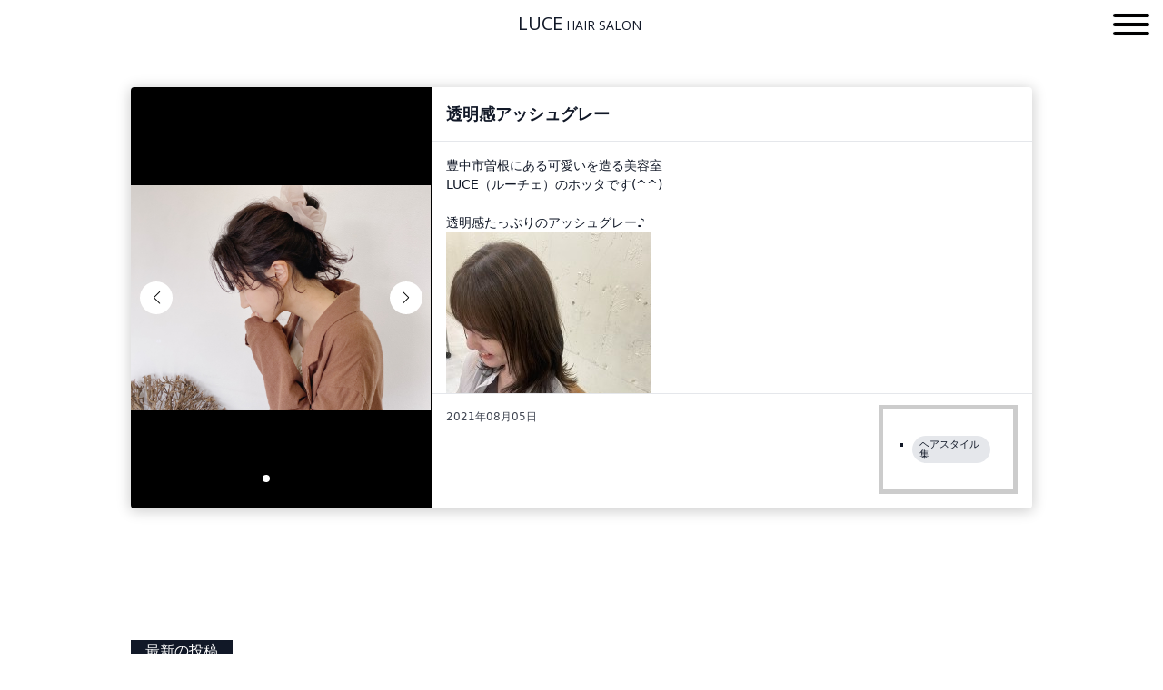

--- FILE ---
content_type: text/html; charset=UTF-8
request_url: https://www.luce-osaka.com/works/post-4174/
body_size: 13105
content:
<!doctype html>
<html lang="ja">
<head>
	<meta charset="UTF-8">
	<meta name="viewport" content="width=device-width, initial-scale=1">
	<link rel="profile" href="https://gmpg.org/xfn/11">

	<meta name='robots' content='index, follow, max-image-preview:large, max-snippet:-1, max-video-preview:-1' />

	<!-- This site is optimized with the Yoast SEO plugin v18.6 - https://yoast.com/wordpress/plugins/seo/ -->
	<title>透明感アッシュグレー - 豊中市曽根の美容室ならヘアサロンLUCE（ルーチェ）</title>
	<meta name="description" content="豊中市曽根にある可愛いを造る美容室 LUCE（ルーチェ）のホッタです(^^) &nbsp; 透明感たっぷりのアッシュグレー♪" />
	<link rel="canonical" href="https://www.luce-osaka.com/works/post-4174/" />
	<meta property="og:locale" content="ja_JP" />
	<meta property="og:type" content="article" />
	<meta property="og:title" content="透明感アッシュグレー - 豊中市曽根の美容室ならヘアサロンLUCE（ルーチェ）" />
	<meta property="og:description" content="豊中市曽根にある可愛いを造る美容室 LUCE（ルーチェ）のホッタです(^^) &nbsp; 透明感たっぷりのアッシュグレー♪" />
	<meta property="og:url" content="https://www.luce-osaka.com/works/post-4174/" />
	<meta property="og:site_name" content="豊中市曽根の美容室ならヘアサロンLUCE（ルーチェ）" />
	<meta property="article:published_time" content="2021-08-05T13:19:26+00:00" />
	<meta property="og:image" content="https://www.luce-osaka.com/wp-content/uploads/2021/08/AEBFAE57-E21B-495D-B7D8-4CEDE320C8E1-1024x768.jpeg" />
	<meta property="og:image:width" content="1024" />
	<meta property="og:image:height" content="768" />
	<meta property="og:image:type" content="image/jpeg" />
	<meta name="twitter:label1" content="執筆者" />
	<meta name="twitter:data1" content="LUCE HAIR SALON" />
	<script type="application/ld+json" class="yoast-schema-graph">{"@context":"https://schema.org","@graph":[{"@type":"WebSite","@id":"https://www.luce-osaka.com/#website","url":"https://www.luce-osaka.com/","name":"豊中市曽根の美容室ならヘアサロンLUCE（ルーチェ）","description":"","potentialAction":[{"@type":"SearchAction","target":{"@type":"EntryPoint","urlTemplate":"https://www.luce-osaka.com/?s={search_term_string}"},"query-input":"required name=search_term_string"}],"inLanguage":"ja"},{"@type":"ImageObject","@id":"https://www.luce-osaka.com/works/post-4174/#primaryimage","inLanguage":"ja","url":"https://www.luce-osaka.com/wp-content/uploads/2021/08/AEBFAE57-E21B-495D-B7D8-4CEDE320C8E1.jpeg","contentUrl":"https://www.luce-osaka.com/wp-content/uploads/2021/08/AEBFAE57-E21B-495D-B7D8-4CEDE320C8E1.jpeg","width":4032,"height":3024},{"@type":"WebPage","@id":"https://www.luce-osaka.com/works/post-4174/#webpage","url":"https://www.luce-osaka.com/works/post-4174/","name":"透明感アッシュグレー - 豊中市曽根の美容室ならヘアサロンLUCE（ルーチェ）","isPartOf":{"@id":"https://www.luce-osaka.com/#website"},"primaryImageOfPage":{"@id":"https://www.luce-osaka.com/works/post-4174/#primaryimage"},"datePublished":"2021-08-05T13:19:26+00:00","dateModified":"2021-08-05T13:19:26+00:00","author":{"@id":"https://www.luce-osaka.com/#/schema/person/27d410778fdebead262942e5c6d823a9"},"description":"豊中市曽根にある可愛いを造る美容室 LUCE（ルーチェ）のホッタです(^^) &nbsp; 透明感たっぷりのアッシュグレー♪","breadcrumb":{"@id":"https://www.luce-osaka.com/works/post-4174/#breadcrumb"},"inLanguage":"ja","potentialAction":[{"@type":"ReadAction","target":["https://www.luce-osaka.com/works/post-4174/"]}]},{"@type":"BreadcrumbList","@id":"https://www.luce-osaka.com/works/post-4174/#breadcrumb","itemListElement":[{"@type":"ListItem","position":1,"name":"Home","item":"https://www.luce-osaka.com/"},{"@type":"ListItem","position":2,"name":"透明感アッシュグレー"}]},{"@type":"Person","@id":"https://www.luce-osaka.com/#/schema/person/27d410778fdebead262942e5c6d823a9","name":"LUCE HAIR SALON","image":{"@type":"ImageObject","@id":"https://www.luce-osaka.com/#personlogo","inLanguage":"ja","url":"https://secure.gravatar.com/avatar/1a6898c4984e8da8ba405355b03b1e4f?s=96&d=mm&r=g","contentUrl":"https://secure.gravatar.com/avatar/1a6898c4984e8da8ba405355b03b1e4f?s=96&d=mm&r=g","caption":"LUCE HAIR SALON"},"url":"https://www.luce-osaka.com/author/user/"}]}</script>
	<!-- / Yoast SEO plugin. -->


<link rel='dns-prefetch' href='//cdnjs.cloudflare.com' />
<link rel='dns-prefetch' href='//fonts.googleapis.com' />
<link rel='dns-prefetch' href='//s.w.org' />
<link rel='preconnect' href='https://fonts.googleapis.com' />
<link href='https://fonts.gstatic.com' crossorigin rel='preconnect' />
<link rel="alternate" type="application/rss+xml" title="豊中市曽根の美容室ならヘアサロンLUCE（ルーチェ） &raquo; フィード" href="https://www.luce-osaka.com/feed/" />
<link rel="alternate" type="application/rss+xml" title="豊中市曽根の美容室ならヘアサロンLUCE（ルーチェ） &raquo; コメントフィード" href="https://www.luce-osaka.com/comments/feed/" />
<script>
window._wpemojiSettings = {"baseUrl":"https:\/\/s.w.org\/images\/core\/emoji\/13.1.0\/72x72\/","ext":".png","svgUrl":"https:\/\/s.w.org\/images\/core\/emoji\/13.1.0\/svg\/","svgExt":".svg","source":{"concatemoji":"https:\/\/www.luce-osaka.com\/wp-includes\/js\/wp-emoji-release.min.js?ver=5.9.12"}};
/*! This file is auto-generated */
!function(e,a,t){var n,r,o,i=a.createElement("canvas"),p=i.getContext&&i.getContext("2d");function s(e,t){var a=String.fromCharCode;p.clearRect(0,0,i.width,i.height),p.fillText(a.apply(this,e),0,0);e=i.toDataURL();return p.clearRect(0,0,i.width,i.height),p.fillText(a.apply(this,t),0,0),e===i.toDataURL()}function c(e){var t=a.createElement("script");t.src=e,t.defer=t.type="text/javascript",a.getElementsByTagName("head")[0].appendChild(t)}for(o=Array("flag","emoji"),t.supports={everything:!0,everythingExceptFlag:!0},r=0;r<o.length;r++)t.supports[o[r]]=function(e){if(!p||!p.fillText)return!1;switch(p.textBaseline="top",p.font="600 32px Arial",e){case"flag":return s([127987,65039,8205,9895,65039],[127987,65039,8203,9895,65039])?!1:!s([55356,56826,55356,56819],[55356,56826,8203,55356,56819])&&!s([55356,57332,56128,56423,56128,56418,56128,56421,56128,56430,56128,56423,56128,56447],[55356,57332,8203,56128,56423,8203,56128,56418,8203,56128,56421,8203,56128,56430,8203,56128,56423,8203,56128,56447]);case"emoji":return!s([10084,65039,8205,55357,56613],[10084,65039,8203,55357,56613])}return!1}(o[r]),t.supports.everything=t.supports.everything&&t.supports[o[r]],"flag"!==o[r]&&(t.supports.everythingExceptFlag=t.supports.everythingExceptFlag&&t.supports[o[r]]);t.supports.everythingExceptFlag=t.supports.everythingExceptFlag&&!t.supports.flag,t.DOMReady=!1,t.readyCallback=function(){t.DOMReady=!0},t.supports.everything||(n=function(){t.readyCallback()},a.addEventListener?(a.addEventListener("DOMContentLoaded",n,!1),e.addEventListener("load",n,!1)):(e.attachEvent("onload",n),a.attachEvent("onreadystatechange",function(){"complete"===a.readyState&&t.readyCallback()})),(n=t.source||{}).concatemoji?c(n.concatemoji):n.wpemoji&&n.twemoji&&(c(n.twemoji),c(n.wpemoji)))}(window,document,window._wpemojiSettings);
</script>
<style>
img.wp-smiley,
img.emoji {
	display: inline !important;
	border: none !important;
	box-shadow: none !important;
	height: 1em !important;
	width: 1em !important;
	margin: 0 0.07em !important;
	vertical-align: -0.1em !important;
	background: none !important;
	padding: 0 !important;
}
</style>
	<style id='global-styles-inline-css'>
body{--wp--preset--color--black: #000000;--wp--preset--color--cyan-bluish-gray: #abb8c3;--wp--preset--color--white: #ffffff;--wp--preset--color--pale-pink: #f78da7;--wp--preset--color--vivid-red: #cf2e2e;--wp--preset--color--luminous-vivid-orange: #ff6900;--wp--preset--color--luminous-vivid-amber: #fcb900;--wp--preset--color--light-green-cyan: #7bdcb5;--wp--preset--color--vivid-green-cyan: #00d084;--wp--preset--color--pale-cyan-blue: #8ed1fc;--wp--preset--color--vivid-cyan-blue: #0693e3;--wp--preset--color--vivid-purple: #9b51e0;--wp--preset--gradient--vivid-cyan-blue-to-vivid-purple: linear-gradient(135deg,rgba(6,147,227,1) 0%,rgb(155,81,224) 100%);--wp--preset--gradient--light-green-cyan-to-vivid-green-cyan: linear-gradient(135deg,rgb(122,220,180) 0%,rgb(0,208,130) 100%);--wp--preset--gradient--luminous-vivid-amber-to-luminous-vivid-orange: linear-gradient(135deg,rgba(252,185,0,1) 0%,rgba(255,105,0,1) 100%);--wp--preset--gradient--luminous-vivid-orange-to-vivid-red: linear-gradient(135deg,rgba(255,105,0,1) 0%,rgb(207,46,46) 100%);--wp--preset--gradient--very-light-gray-to-cyan-bluish-gray: linear-gradient(135deg,rgb(238,238,238) 0%,rgb(169,184,195) 100%);--wp--preset--gradient--cool-to-warm-spectrum: linear-gradient(135deg,rgb(74,234,220) 0%,rgb(151,120,209) 20%,rgb(207,42,186) 40%,rgb(238,44,130) 60%,rgb(251,105,98) 80%,rgb(254,248,76) 100%);--wp--preset--gradient--blush-light-purple: linear-gradient(135deg,rgb(255,206,236) 0%,rgb(152,150,240) 100%);--wp--preset--gradient--blush-bordeaux: linear-gradient(135deg,rgb(254,205,165) 0%,rgb(254,45,45) 50%,rgb(107,0,62) 100%);--wp--preset--gradient--luminous-dusk: linear-gradient(135deg,rgb(255,203,112) 0%,rgb(199,81,192) 50%,rgb(65,88,208) 100%);--wp--preset--gradient--pale-ocean: linear-gradient(135deg,rgb(255,245,203) 0%,rgb(182,227,212) 50%,rgb(51,167,181) 100%);--wp--preset--gradient--electric-grass: linear-gradient(135deg,rgb(202,248,128) 0%,rgb(113,206,126) 100%);--wp--preset--gradient--midnight: linear-gradient(135deg,rgb(2,3,129) 0%,rgb(40,116,252) 100%);--wp--preset--duotone--dark-grayscale: url('#wp-duotone-dark-grayscale');--wp--preset--duotone--grayscale: url('#wp-duotone-grayscale');--wp--preset--duotone--purple-yellow: url('#wp-duotone-purple-yellow');--wp--preset--duotone--blue-red: url('#wp-duotone-blue-red');--wp--preset--duotone--midnight: url('#wp-duotone-midnight');--wp--preset--duotone--magenta-yellow: url('#wp-duotone-magenta-yellow');--wp--preset--duotone--purple-green: url('#wp-duotone-purple-green');--wp--preset--duotone--blue-orange: url('#wp-duotone-blue-orange');--wp--preset--font-size--small: 13px;--wp--preset--font-size--medium: 20px;--wp--preset--font-size--large: 36px;--wp--preset--font-size--x-large: 42px;}.has-black-color{color: var(--wp--preset--color--black) !important;}.has-cyan-bluish-gray-color{color: var(--wp--preset--color--cyan-bluish-gray) !important;}.has-white-color{color: var(--wp--preset--color--white) !important;}.has-pale-pink-color{color: var(--wp--preset--color--pale-pink) !important;}.has-vivid-red-color{color: var(--wp--preset--color--vivid-red) !important;}.has-luminous-vivid-orange-color{color: var(--wp--preset--color--luminous-vivid-orange) !important;}.has-luminous-vivid-amber-color{color: var(--wp--preset--color--luminous-vivid-amber) !important;}.has-light-green-cyan-color{color: var(--wp--preset--color--light-green-cyan) !important;}.has-vivid-green-cyan-color{color: var(--wp--preset--color--vivid-green-cyan) !important;}.has-pale-cyan-blue-color{color: var(--wp--preset--color--pale-cyan-blue) !important;}.has-vivid-cyan-blue-color{color: var(--wp--preset--color--vivid-cyan-blue) !important;}.has-vivid-purple-color{color: var(--wp--preset--color--vivid-purple) !important;}.has-black-background-color{background-color: var(--wp--preset--color--black) !important;}.has-cyan-bluish-gray-background-color{background-color: var(--wp--preset--color--cyan-bluish-gray) !important;}.has-white-background-color{background-color: var(--wp--preset--color--white) !important;}.has-pale-pink-background-color{background-color: var(--wp--preset--color--pale-pink) !important;}.has-vivid-red-background-color{background-color: var(--wp--preset--color--vivid-red) !important;}.has-luminous-vivid-orange-background-color{background-color: var(--wp--preset--color--luminous-vivid-orange) !important;}.has-luminous-vivid-amber-background-color{background-color: var(--wp--preset--color--luminous-vivid-amber) !important;}.has-light-green-cyan-background-color{background-color: var(--wp--preset--color--light-green-cyan) !important;}.has-vivid-green-cyan-background-color{background-color: var(--wp--preset--color--vivid-green-cyan) !important;}.has-pale-cyan-blue-background-color{background-color: var(--wp--preset--color--pale-cyan-blue) !important;}.has-vivid-cyan-blue-background-color{background-color: var(--wp--preset--color--vivid-cyan-blue) !important;}.has-vivid-purple-background-color{background-color: var(--wp--preset--color--vivid-purple) !important;}.has-black-border-color{border-color: var(--wp--preset--color--black) !important;}.has-cyan-bluish-gray-border-color{border-color: var(--wp--preset--color--cyan-bluish-gray) !important;}.has-white-border-color{border-color: var(--wp--preset--color--white) !important;}.has-pale-pink-border-color{border-color: var(--wp--preset--color--pale-pink) !important;}.has-vivid-red-border-color{border-color: var(--wp--preset--color--vivid-red) !important;}.has-luminous-vivid-orange-border-color{border-color: var(--wp--preset--color--luminous-vivid-orange) !important;}.has-luminous-vivid-amber-border-color{border-color: var(--wp--preset--color--luminous-vivid-amber) !important;}.has-light-green-cyan-border-color{border-color: var(--wp--preset--color--light-green-cyan) !important;}.has-vivid-green-cyan-border-color{border-color: var(--wp--preset--color--vivid-green-cyan) !important;}.has-pale-cyan-blue-border-color{border-color: var(--wp--preset--color--pale-cyan-blue) !important;}.has-vivid-cyan-blue-border-color{border-color: var(--wp--preset--color--vivid-cyan-blue) !important;}.has-vivid-purple-border-color{border-color: var(--wp--preset--color--vivid-purple) !important;}.has-vivid-cyan-blue-to-vivid-purple-gradient-background{background: var(--wp--preset--gradient--vivid-cyan-blue-to-vivid-purple) !important;}.has-light-green-cyan-to-vivid-green-cyan-gradient-background{background: var(--wp--preset--gradient--light-green-cyan-to-vivid-green-cyan) !important;}.has-luminous-vivid-amber-to-luminous-vivid-orange-gradient-background{background: var(--wp--preset--gradient--luminous-vivid-amber-to-luminous-vivid-orange) !important;}.has-luminous-vivid-orange-to-vivid-red-gradient-background{background: var(--wp--preset--gradient--luminous-vivid-orange-to-vivid-red) !important;}.has-very-light-gray-to-cyan-bluish-gray-gradient-background{background: var(--wp--preset--gradient--very-light-gray-to-cyan-bluish-gray) !important;}.has-cool-to-warm-spectrum-gradient-background{background: var(--wp--preset--gradient--cool-to-warm-spectrum) !important;}.has-blush-light-purple-gradient-background{background: var(--wp--preset--gradient--blush-light-purple) !important;}.has-blush-bordeaux-gradient-background{background: var(--wp--preset--gradient--blush-bordeaux) !important;}.has-luminous-dusk-gradient-background{background: var(--wp--preset--gradient--luminous-dusk) !important;}.has-pale-ocean-gradient-background{background: var(--wp--preset--gradient--pale-ocean) !important;}.has-electric-grass-gradient-background{background: var(--wp--preset--gradient--electric-grass) !important;}.has-midnight-gradient-background{background: var(--wp--preset--gradient--midnight) !important;}.has-small-font-size{font-size: var(--wp--preset--font-size--small) !important;}.has-medium-font-size{font-size: var(--wp--preset--font-size--medium) !important;}.has-large-font-size{font-size: var(--wp--preset--font-size--large) !important;}.has-x-large-font-size{font-size: var(--wp--preset--font-size--x-large) !important;}
</style>
<link rel='stylesheet' id='biz-cal-style-css'  href='https://www.luce-osaka.com/wp-content/plugins/biz-calendar/biz-cal.css?ver=2.2.0' media='all' />
<link rel='stylesheet' id='contact-form-7-css'  href='https://www.luce-osaka.com/wp-content/plugins/contact-form-7/includes/css/styles.css?ver=5.5.6' media='all' />
<link rel='stylesheet' id='ez-toc-css'  href='https://www.luce-osaka.com/wp-content/plugins/easy-table-of-contents/assets/css/screen.min.css?ver=2.0.73' media='all' />
<style id='ez-toc-inline-css'>
div#ez-toc-container .ez-toc-title {font-size: 120%;}div#ez-toc-container .ez-toc-title {font-weight: 600;}div#ez-toc-container ul li {font-size: 100%;}div#ez-toc-container ul li {font-weight: 500;}div#ez-toc-container nav ul ul li {font-size: 100%;}div#ez-toc-container {background: #fff;border: 1px solid #ddd;width: 100%;}div#ez-toc-container p.ez-toc-title , #ez-toc-container .ez_toc_custom_title_icon , #ez-toc-container .ez_toc_custom_toc_icon {color: #999;}div#ez-toc-container ul.ez-toc-list a {color: #428bca;}div#ez-toc-container ul.ez-toc-list a:hover {color: #2a6496;}div#ez-toc-container ul.ez-toc-list a:visited {color: #428bca;}
.ez-toc-container-direction {direction: ltr;}.ez-toc-counter ul {direction: ltr;counter-reset: item ;}.ez-toc-counter nav ul li a::before {content: counter(item, numeric) '. ';margin-right: .2em; counter-increment: item;flex-grow: 0;flex-shrink: 0;float: left; }.ez-toc-widget-direction {direction: ltr;}.ez-toc-widget-container ul {direction: ltr;counter-reset: item ;}.ez-toc-widget-container nav ul li a::before {content: counter(item, numeric) '. ';margin-right: .2em; counter-increment: item;flex-grow: 0;flex-shrink: 0;float: left; }
</style>
<link rel='stylesheet' id='googlefonts-oswald-css'  href='https://fonts.googleapis.com/css2?family=Open+Sans:wght@300;400&#038;display=swap' media='all' />
<link rel='stylesheet' id='style-theme-css'  href='https://www.luce-osaka.com/wp-content/themes/luce_default/style.css' media='all' />
<link rel='stylesheet' id='style-custom-css'  href='https://www.luce-osaka.com/wp-content/themes/luce_default/assets/css/style.css' media='all' />
<script src='https://www.luce-osaka.com/wp-includes/js/jquery/jquery.min.js?ver=3.6.0' id='jquery-core-js'></script>
<script src='https://www.luce-osaka.com/wp-includes/js/jquery/jquery-migrate.min.js?ver=3.3.2' id='jquery-migrate-js'></script>
<script id='biz-cal-script-js-extra'>
var bizcalOptions = {"holiday_title":"CLOSE","mon":"on","temp_holidays":"2022-04-12\r\n2022-04-19\r\n2022-05-10\r\n2022-05-11\r\n2022-05-17\r\n2022-06-14\r\n2022-06-21\r\n2022-07-12\r\n2022-07-19\r\n2022-08-09\r\n2022-08-16\r\n2022-08-17\r\n2022-09-06\r\n2022-09-13\r\n2022-10-04\r\n2022-10-18\r\n2022-11-08\r\n2022-11-09\r\n2022-11-15\r\n2022-12-05\r\n2022-12-06\r\n2022-12-19\r\n2022-12-26\r\n2023-01-01\r\n2023-01-02\r\n2023-01-03\r\n2023-01-04\r\n2023-01-05\r\n2023-01-06\r\n2023-01-09\r\n2023-01-16\r\n2023-01-17\r\n2023-01-23\r\n2023-01-30\r\n2023-02-06\r\n2023-02-13\r\n2023-02-14\r\n2023-02-20\r\n2023-02-21\r\n2023-02-27\r\n2023-03-06\r\n2023-03-13\r\n2023-03-14\r\n2023-03-20\r\n2023-03-21\r\n2023-03-27\r\n2023-04-03\r\n2023-04-10\r\n2023-04-11\r\n2023-04-17\r\n2023-04-18\r\n2023-04-24\r\n2023-05-01\r\n2023-05-08\r\n2023-05-09\r\n2023-05-15\r\n2023-05-16\r\n2023-05-17\r\n2023-05-22\r\n2023-05-29\r\n2023-06-05\r\n2023-06-12\r\n2023-06-13\r\n2023-06-19\r\n2023-06-20\r\n2023-06-26\r\n2023-07-03\r\n2023-07-10\r\n2023-07-11\r\n2023-07-17\r\n2023-07-18\r\n2023-07-24\r\n2023\u201007-31\r\n2023-08-07\r\n2023-08-08\r\n2023-08-14\r\n2023-08-15\r\n2023-08-16\r\n2023-08-21\r\n2023-08-28\r\n2023-09-04\r\n2023-09-11\r\n2023-09-12\r\n2023-09-13\r\n2023-09-18\r\n2023-09-19\r\n2023-09-25\r\n2023-10-09\r\n2023-10-10\r\n2023-10-16\r\n2023-10-17\r\n2023-10-23\r\n2023-10-30\r\n2023-11-06\r\n2023-11-13\r\n2023-11-14\r\n2023-11-15\r\n2023-11-20\r\n2023-11-21\r\n2023-11-27\r\n2023-12-04\r\n2023-12-05\r\n2023-12-11\r\n2023-12-18\r\n2023-12-25\r\n2024-02-05\r\n2024-02-12\r\n2024-02-13\r\n2024-02-19\r\n2024-02-20\r\n2024-02-26\r\n2024-03-04\r\n2024-03-11\r\n2024-03-12\r\n2024-03-18\r\n2024-03-19\r\n2024-03-25\r\n2024-04-01\r\n2024-04-08\r\n2024-04-09\r\n2024-04-15\r\n2024-04-16\r\n2024-04-22\r\n2024-04-29\r\n2024-05-06\r\n2024-05-13\r\n2024-05-14\r\n2024-05-20\r\n2024-05-21\r\n2024-05-22\r\n2024-05-27\r\n2024-06-03\r\n2024-06-10\r\n2024-06-11\r\n2024-06-17\r\n2024-06-18\r\n2024-06-24\r\n2024-07-01\r\n2024-07-08\r\n2024-07-09\r\n2024-07-15\r\n2024-07-16\r\n2024-07-15\r\n2024-07-22\r\n2024-07-29\r\n2024-08-05\r\n2024-08-12\r\n2024-08-13\r\n2024-08-14\r\n2024-08-15\r\n2024-08-16\r\n2024-08-17\r\n2024-08-18\r\n2024-08-19\r\n2024-08-20\r\n2024-08-26\r\n2024-09-02\r\n2024-09-09\r\n2024-09-10\r\n2024-09-11\r\n2024-09-16\r\n2024-09-17\r\n2024-09-23\r\n2024-09-30\r\n2024-10-07\r\n2024-10-08\r\n2024-10-14\r\n2024-10-15\r\n2024-10-21\r\n2024-10-28\r\n2024-11-04\r\n2024-11-11\r\n2024-11-12\r\n2024-11-13\r\n2024-11-18\r\n2024-11-19\r\n2024-11-25\r\n2024-12-02\r\n2024-12-09\r\n2024-12-10\r\n2024-12-16\r\n2024-12-23\r\n2024-12-24\r\n2025-01-01\r\n2025-01-02\r\n2025-01-03\r\n2025-01-04\r\n2025-01-05\r\n2025-01-05\r\n2025-01-06\r\n2025-01-13\r\n2025-01-20\r\n2025-01-21\r\n2025-01-27\r\n2025-02-03\r\n2025-02-10\r\n2025-02-11\r\n2025-02-17\r\n2025-02-18\r\n2025-02-24\r\n2025-03-03\r\n2025-03-10\r\n2025-03-11\r\n2025-03-17\r\n2025-03-18\r\n2025-03-24\r\n2025-03-31\r\n2025-04-07\r\n2025-04-08\r\n2025-04-14\r\n2025-04-15\r\n2025-04-21\r\n2025-04-28\r\n2025-05-05\r\n2025-05-12\r\n2025-05-13\r\n2025-05-19\r\n2025-05-20\r\n2025-05-21\r\n2025-05-26\r\n2025-06-02\r\n2025-06-09\r\n2025-06-10\r\n2025-06-16\r\n2025-06-17\r\n2025-06-23\r\n2025-06-30\r\n2025-07-07\r\n2025-07-08\r\n2025-07-14\r\n2025-07-15\r\n2025-07-21\r\n2025-07-28\r\n2025-08-04\r\n2025-08-11\r\n2025-08-12\r\n2025-08-13\r\n2025-08-18\r\n2025-08-19\r\n2025-08-25\r\n2025-09-01\r\n2025-09-08\r\n2025-09-09\r\n2025-09-15\r\n2025-09-16\r\n2025-09-22\r\n2025-09-29\r\n2025-10-06\r\n2025-10-13\r\n2025-10-14\r\n2025-10-20\r\n2025-10-21\r\n2025-10-27\r\n2025-11-03\r\n2025-11-10\r\n2025-11-11\r\n2025-11-17\r\n2025-11-18\r\n2025-11-19\r\n2025-11-24\r\n2025-12-01\r\n2025-12-08\r\n2025-12-09\r\n2025-12-15\r\n2025-12-16\r\n2025-12-22\r\n2025-12-25\r\n2026-01-01\r\n2026-01-02\r\n2026-01-03\r\n2026-01-04\r\n2026-01-05\r\n2026-01-12\r\n2026-01-13\r\n2026-01-19\r\n2026-01-20\r\n2026-01-26\r\n2026-02-02\r\n2026-02-09\r\n2026-02-10\r\n2026-02-16\r\n2026-02-17\r\n2026-02-23\r\n2026-03-02\r\n2026-03-09\r\n2026-03-10\r\n2026-03-16\r\n2026-03-17\r\n2026-03-23\r\n2026-03-30\r\n2026-04-06\r\n2026-04-13\r\n2026-04-14\r\n2026-04-20\r\n2026-04-21\r\n2026-04-27\r\n2026-05-04\r\n2026-05-11\r\n2026-05-12\r\n2026-05-18\r\n2026-05-19\r\n2026-05-25\r\n2026-06-01\r\n2026-06-08\r\n2026-06-09\r\n2026-06-15\r\n2026-06-16\r\n2026-06-17\r\n2026-06-22\r\n2026-06-29\r\n2026-07-06\r\n2026-07-13\r\n2026-07-14\r\n2026-07-20\r\n2026-07-21\r\n2026-07-27\r\n2026-08-03\r\n2026-08-10\r\n2026-08-11\r\n2026-08-12\r\n2026-08-17\r\n2026-08-18\r\n2026-08-24\r\n2026-08-31\r\n2026-09-07\r\n2026-09-08\r\n2026-09-14\r\n2026-09-15\r\n2026-09-21\r\n2026-09-28\r\n2026-10-05\r\n2026-10-12\r\n2026-10-13\r\n2026-10-19\r\n2026-10-20\r\n2026-10-26\r\n2026-10-27\r\n2026-11-02\r\n2026-11-09\r\n2026-11-10\r\n2026-11-16\r\n2026-11-17\r\n2026-11-18\r\n2026-11-23\r\n2026-11-30\r\n2026-12-07\r\n2026-12-08\r\n2026-12-14\r\n2026-12-21\r\n2026-12-25\r\n\r\n","temp_weekdays":"","eventday_title":"","eventday_url":"","eventdays":"","month_limit":"\u6307\u5b9a","nextmonthlimit":"3","prevmonthlimit":"0","plugindir":"https:\/\/www.luce-osaka.com\/wp-content\/plugins\/biz-calendar\/","national_holiday":""};
</script>
<script src='https://www.luce-osaka.com/wp-content/plugins/biz-calendar/calendar.js?ver=2.2.0' id='biz-cal-script-js'></script>
<link rel="https://api.w.org/" href="https://www.luce-osaka.com/wp-json/" /><link rel="alternate" type="application/json" href="https://www.luce-osaka.com/wp-json/wp/v2/posts/4174" /><link rel="EditURI" type="application/rsd+xml" title="RSD" href="https://www.luce-osaka.com/xmlrpc.php?rsd" />
<link rel="wlwmanifest" type="application/wlwmanifest+xml" href="https://www.luce-osaka.com/wp-includes/wlwmanifest.xml" /> 
<meta name="generator" content="WordPress 5.9.12" />
<link rel='shortlink' href='https://www.luce-osaka.com/?p=4174' />
<link rel="alternate" type="application/json+oembed" href="https://www.luce-osaka.com/wp-json/oembed/1.0/embed?url=https%3A%2F%2Fwww.luce-osaka.com%2Fworks%2Fpost-4174%2F" />
<link rel="alternate" type="text/xml+oembed" href="https://www.luce-osaka.com/wp-json/oembed/1.0/embed?url=https%3A%2F%2Fwww.luce-osaka.com%2Fworks%2Fpost-4174%2F&#038;format=xml" />
<script>
  (function(i,s,o,g,r,a,m){i['GoogleAnalyticsObject']=r;i[r]=i[r]||function(){
  (i[r].q=i[r].q||[]).push(arguments)},i[r].l=1*new Date();a=s.createElement(o),
  m=s.getElementsByTagName(o)[0];a.async=1;a.src=g;m.parentNode.insertBefore(a,m)
  })(window,document,'script','//www.google-analytics.com/analytics.js','ga');

  ga('create', 'UA-62090596-2', 'auto');
  ga('send', 'pageview');

</script><style>.recentcomments a{display:inline !important;padding:0 !important;margin:0 !important;}</style><link rel="icon" href="https://www.luce-osaka.com/wp-content/uploads/2022/03/cropped-512x512-1-32x32.png" sizes="32x32" />
<link rel="icon" href="https://www.luce-osaka.com/wp-content/uploads/2022/03/cropped-512x512-1-192x192.png" sizes="192x192" />
<link rel="apple-touch-icon" href="https://www.luce-osaka.com/wp-content/uploads/2022/03/cropped-512x512-1-180x180.png" />
<meta name="msapplication-TileImage" content="https://www.luce-osaka.com/wp-content/uploads/2022/03/cropped-512x512-1-270x270.png" />
<!-- Global site tag (gtag.js) - Google Analytics -->
<script async src="https://www.googletagmanager.com/gtag/js?id=G-D9L4Y9Q9SR"></script>
<script>
  window.dataLayer = window.dataLayer || [];
  function gtag(){dataLayer.push(arguments);}
  gtag('js', new Date());
  gtag('config', 'UA-111343998-7');
  gtag('config', 'G-D9L4Y9Q9SR');
</script>
</head>

<body class="post-template-default single single-post postid-4174 single-format-standard">
<svg xmlns="http://www.w3.org/2000/svg" viewBox="0 0 0 0" width="0" height="0" focusable="false" role="none" style="visibility: hidden; position: absolute; left: -9999px; overflow: hidden;" ><defs><filter id="wp-duotone-dark-grayscale"><feColorMatrix color-interpolation-filters="sRGB" type="matrix" values=" .299 .587 .114 0 0 .299 .587 .114 0 0 .299 .587 .114 0 0 .299 .587 .114 0 0 " /><feComponentTransfer color-interpolation-filters="sRGB" ><feFuncR type="table" tableValues="0 0.49803921568627" /><feFuncG type="table" tableValues="0 0.49803921568627" /><feFuncB type="table" tableValues="0 0.49803921568627" /><feFuncA type="table" tableValues="1 1" /></feComponentTransfer><feComposite in2="SourceGraphic" operator="in" /></filter></defs></svg><svg xmlns="http://www.w3.org/2000/svg" viewBox="0 0 0 0" width="0" height="0" focusable="false" role="none" style="visibility: hidden; position: absolute; left: -9999px; overflow: hidden;" ><defs><filter id="wp-duotone-grayscale"><feColorMatrix color-interpolation-filters="sRGB" type="matrix" values=" .299 .587 .114 0 0 .299 .587 .114 0 0 .299 .587 .114 0 0 .299 .587 .114 0 0 " /><feComponentTransfer color-interpolation-filters="sRGB" ><feFuncR type="table" tableValues="0 1" /><feFuncG type="table" tableValues="0 1" /><feFuncB type="table" tableValues="0 1" /><feFuncA type="table" tableValues="1 1" /></feComponentTransfer><feComposite in2="SourceGraphic" operator="in" /></filter></defs></svg><svg xmlns="http://www.w3.org/2000/svg" viewBox="0 0 0 0" width="0" height="0" focusable="false" role="none" style="visibility: hidden; position: absolute; left: -9999px; overflow: hidden;" ><defs><filter id="wp-duotone-purple-yellow"><feColorMatrix color-interpolation-filters="sRGB" type="matrix" values=" .299 .587 .114 0 0 .299 .587 .114 0 0 .299 .587 .114 0 0 .299 .587 .114 0 0 " /><feComponentTransfer color-interpolation-filters="sRGB" ><feFuncR type="table" tableValues="0.54901960784314 0.98823529411765" /><feFuncG type="table" tableValues="0 1" /><feFuncB type="table" tableValues="0.71764705882353 0.25490196078431" /><feFuncA type="table" tableValues="1 1" /></feComponentTransfer><feComposite in2="SourceGraphic" operator="in" /></filter></defs></svg><svg xmlns="http://www.w3.org/2000/svg" viewBox="0 0 0 0" width="0" height="0" focusable="false" role="none" style="visibility: hidden; position: absolute; left: -9999px; overflow: hidden;" ><defs><filter id="wp-duotone-blue-red"><feColorMatrix color-interpolation-filters="sRGB" type="matrix" values=" .299 .587 .114 0 0 .299 .587 .114 0 0 .299 .587 .114 0 0 .299 .587 .114 0 0 " /><feComponentTransfer color-interpolation-filters="sRGB" ><feFuncR type="table" tableValues="0 1" /><feFuncG type="table" tableValues="0 0.27843137254902" /><feFuncB type="table" tableValues="0.5921568627451 0.27843137254902" /><feFuncA type="table" tableValues="1 1" /></feComponentTransfer><feComposite in2="SourceGraphic" operator="in" /></filter></defs></svg><svg xmlns="http://www.w3.org/2000/svg" viewBox="0 0 0 0" width="0" height="0" focusable="false" role="none" style="visibility: hidden; position: absolute; left: -9999px; overflow: hidden;" ><defs><filter id="wp-duotone-midnight"><feColorMatrix color-interpolation-filters="sRGB" type="matrix" values=" .299 .587 .114 0 0 .299 .587 .114 0 0 .299 .587 .114 0 0 .299 .587 .114 0 0 " /><feComponentTransfer color-interpolation-filters="sRGB" ><feFuncR type="table" tableValues="0 0" /><feFuncG type="table" tableValues="0 0.64705882352941" /><feFuncB type="table" tableValues="0 1" /><feFuncA type="table" tableValues="1 1" /></feComponentTransfer><feComposite in2="SourceGraphic" operator="in" /></filter></defs></svg><svg xmlns="http://www.w3.org/2000/svg" viewBox="0 0 0 0" width="0" height="0" focusable="false" role="none" style="visibility: hidden; position: absolute; left: -9999px; overflow: hidden;" ><defs><filter id="wp-duotone-magenta-yellow"><feColorMatrix color-interpolation-filters="sRGB" type="matrix" values=" .299 .587 .114 0 0 .299 .587 .114 0 0 .299 .587 .114 0 0 .299 .587 .114 0 0 " /><feComponentTransfer color-interpolation-filters="sRGB" ><feFuncR type="table" tableValues="0.78039215686275 1" /><feFuncG type="table" tableValues="0 0.94901960784314" /><feFuncB type="table" tableValues="0.35294117647059 0.47058823529412" /><feFuncA type="table" tableValues="1 1" /></feComponentTransfer><feComposite in2="SourceGraphic" operator="in" /></filter></defs></svg><svg xmlns="http://www.w3.org/2000/svg" viewBox="0 0 0 0" width="0" height="0" focusable="false" role="none" style="visibility: hidden; position: absolute; left: -9999px; overflow: hidden;" ><defs><filter id="wp-duotone-purple-green"><feColorMatrix color-interpolation-filters="sRGB" type="matrix" values=" .299 .587 .114 0 0 .299 .587 .114 0 0 .299 .587 .114 0 0 .299 .587 .114 0 0 " /><feComponentTransfer color-interpolation-filters="sRGB" ><feFuncR type="table" tableValues="0.65098039215686 0.40392156862745" /><feFuncG type="table" tableValues="0 1" /><feFuncB type="table" tableValues="0.44705882352941 0.4" /><feFuncA type="table" tableValues="1 1" /></feComponentTransfer><feComposite in2="SourceGraphic" operator="in" /></filter></defs></svg><svg xmlns="http://www.w3.org/2000/svg" viewBox="0 0 0 0" width="0" height="0" focusable="false" role="none" style="visibility: hidden; position: absolute; left: -9999px; overflow: hidden;" ><defs><filter id="wp-duotone-blue-orange"><feColorMatrix color-interpolation-filters="sRGB" type="matrix" values=" .299 .587 .114 0 0 .299 .587 .114 0 0 .299 .587 .114 0 0 .299 .587 .114 0 0 " /><feComponentTransfer color-interpolation-filters="sRGB" ><feFuncR type="table" tableValues="0.098039215686275 1" /><feFuncG type="table" tableValues="0 0.66274509803922" /><feFuncB type="table" tableValues="0.84705882352941 0.41960784313725" /><feFuncA type="table" tableValues="1 1" /></feComponentTransfer><feComposite in2="SourceGraphic" operator="in" /></filter></defs></svg><div id="page" class="site">
	<header id="masthead" class="site-header">
		<div class="site-branding">
			<p class="font-display flex justify-center items-baseline leading-none text-xl sm:text-xl py-4"><a class="flex justify-center items-baseline" href="https://www.luce-osaka.com">				LUCE				<span class="mx-1 text-sm">  HAIR SALON</span>				</a>			</p>
		</div><!-- .site-branding -->
	</header><!-- #masthead -->
	<button class="hamburger hamburger--stand js-hamburger" type="button" aria-label="menu toggle" tabindex="0" role="button">
	<span class="hamburger-box">
		<span class="hamburger-inner"></span>
	</span>
</button>

<nav id="mainnav" class="c-mainnav">
	<h2 class="sr-only">main nav</h2><!-- /.sr-only -->
	<ul class="c-mainnav-lists" id="primary-menu">
			<li class="c-mainnav-list"><a href="https://www.luce-osaka.com/">home</a></li>
		<li class="c-mainnav-list"><a href="https://www.luce-osaka.com/#about">about</a></li>
		<li class="c-mainnav-list"><a href="https://www.luce-osaka.com/#blog">blog</a></li>
		<li class="c-mainnav-list"><a href="https://www.luce-osaka.com/#staff">staff</a></li>
		<li class="c-mainnav-list"><a href="https://www.luce-osaka.com/#information">information</a></li>
		<li class="c-mainnav-list"><a href="https://www.luce-osaka.com/menu/">menu</a></li>
		<li class="c-mainnav-list"><a href="https://www.luce-osaka.com/#access">access</a></li>
					<li class="c-mainnav-list"><a href="https://www.osaka-babel.com/recruit/">recruit</a></li>
						<li class="c-mainnav-list"><a href="https://beauty.hotpepper.jp/slnH000329325/">reservation</a></li>
			</ul>
	
		<div class="c-mainnav-sns">
						<div class="c-mainnav-sns__item">
			<a href="https://www.facebook.com/hairmake.luce.9" target="_blank" rel="noopener noreferrer"><svg xmlns="http://www.w3.org/2000/svg" width="20" height="20" fill="currentColor" class="bi bi-facebook" viewBox="0 0 16 16" role="img" aria-label="facebook icon"><path d="M16 8.049c0-4.446-3.582-8.05-8-8.05C3.58 0-.002 3.603-.002 8.05c0 4.017 2.926 7.347 6.75 7.951v-5.625h-2.03V8.05H6.75V6.275c0-2.017 1.195-3.131 3.022-3.131.876 0 1.791.157 1.791.157v1.98h-1.009c-.993 0-1.303.621-1.303 1.258v1.51h2.218l-.354 2.326H9.25V16c3.824-.604 6.75-3.934 6.75-7.951z"/></svg></a>
		</div>
						<div class="c-mainnav-sns__item">
			<a href="https://www.instagram.com/luce_forhair/" target="_blank" rel="noopener noreferrer"><svg xmlns="http://www.w3.org/2000/svg" width="20" height="20" fill="currentColor" class="bi bi-instagram" viewBox="0 0 16 16" role="img" aria-label="instagram icon"><path d="M8 0C5.829 0 5.556.01 4.703.048 3.85.088 3.269.222 2.76.42a3.917 3.917 0 0 0-1.417.923A3.927 3.927 0 0 0 .42 2.76C.222 3.268.087 3.85.048 4.7.01 5.555 0 5.827 0 8.001c0 2.172.01 2.444.048 3.297.04.852.174 1.433.372 1.942.205.526.478.972.923 1.417.444.445.89.719 1.416.923.51.198 1.09.333 1.942.372C5.555 15.99 5.827 16 8 16s2.444-.01 3.298-.048c.851-.04 1.434-.174 1.943-.372a3.916 3.916 0 0 0 1.416-.923c.445-.445.718-.891.923-1.417.197-.509.332-1.09.372-1.942C15.99 10.445 16 10.173 16 8s-.01-2.445-.048-3.299c-.04-.851-.175-1.433-.372-1.941a3.926 3.926 0 0 0-.923-1.417A3.911 3.911 0 0 0 13.24.42c-.51-.198-1.092-.333-1.943-.372C10.443.01 10.172 0 7.998 0h.003zm-.717 1.442h.718c2.136 0 2.389.007 3.232.046.78.035 1.204.166 1.486.275.373.145.64.319.92.599.28.28.453.546.598.92.11.281.24.705.275 1.485.039.843.047 1.096.047 3.231s-.008 2.389-.047 3.232c-.035.78-.166 1.203-.275 1.485a2.47 2.47 0 0 1-.599.919c-.28.28-.546.453-.92.598-.28.11-.704.24-1.485.276-.843.038-1.096.047-3.232.047s-2.39-.009-3.233-.047c-.78-.036-1.203-.166-1.485-.276a2.478 2.478 0 0 1-.92-.598 2.48 2.48 0 0 1-.6-.92c-.109-.281-.24-.705-.275-1.485-.038-.843-.046-1.096-.046-3.233 0-2.136.008-2.388.046-3.231.036-.78.166-1.204.276-1.486.145-.373.319-.64.599-.92.28-.28.546-.453.92-.598.282-.11.705-.24 1.485-.276.738-.034 1.024-.044 2.515-.045v.002zm4.988 1.328a.96.96 0 1 0 0 1.92.96.96 0 0 0 0-1.92zm-4.27 1.122a4.109 4.109 0 1 0 0 8.217 4.109 4.109 0 0 0 0-8.217zm0 1.441a2.667 2.667 0 1 1 0 5.334 2.667 2.667 0 0 1 0-5.334z"/></svg></a>
		</div>
								<div class="c-mainnav-sns__item">
			<a href="https://www.youtube.com/" target="_blank" rel="noopener noreferrer"><svg xmlns="http://www.w3.org/2000/svg" width="20" height="20" fill="currentColor" class="bi bi-youtube" viewBox="0 0 16 16" role="img" aria-label="youtube icon"><path d="M8.051 1.999h.089c.822.003 4.987.033 6.11.335a2.01 2.01 0 0 1 1.415 1.42c.101.38.172.883.22 1.402l.01.104.022.26.008.104c.065.914.073 1.77.074 1.957v.075c-.001.194-.01 1.108-.082 2.06l-.008.105-.009.104c-.05.572-.124 1.14-.235 1.558a2.007 2.007 0 0 1-1.415 1.42c-1.16.312-5.569.334-6.18.335h-.142c-.309 0-1.587-.006-2.927-.052l-.17-.006-.087-.004-.171-.007-.171-.007c-1.11-.049-2.167-.128-2.654-.26a2.007 2.007 0 0 1-1.415-1.419c-.111-.417-.185-.986-.235-1.558L.09 9.82l-.008-.104A31.4 31.4 0 0 1 0 7.68v-.123c.002-.215.01-.958.064-1.778l.007-.103.003-.052.008-.104.022-.26.01-.104c.048-.519.119-1.023.22-1.402a2.007 2.007 0 0 1 1.415-1.42c.487-.13 1.544-.21 2.654-.26l.17-.007.172-.006.086-.003.171-.007A99.788 99.788 0 0 1 7.858 2h.193zM6.4 5.209v4.818l4.157-2.408L6.4 5.209z"/></svg></a>
		</div>
			</div><!-- /.c-mainnav-sns -->
		<div class="c-mainnav-layer js-mainnav-close"></div>
</nav>
	<main id="primary" class="site-main">

		<article class="pt-24 pb-12 md:pb-24">
	<div class="container mx-auto max-w-5xl px-4">
		<div class="c-article-wrapper">
			<div class="c-article ">
				<div class="c-article-single-card js-article-single is-swiper">
											<div class="c-article-media-container is-swiper">
							<div class="js-article-media swiper w-full" id="js-article-media">
								<div class="swiper-wrapper">
									<img width="4032" height="3024" src="https://www.luce-osaka.com/wp-content/uploads/2021/08/AEBFAE57-E21B-495D-B7D8-4CEDE320C8E1.jpeg" class="swiper-slide wp-post-image" alt="" srcset="https://www.luce-osaka.com/wp-content/uploads/2021/08/AEBFAE57-E21B-495D-B7D8-4CEDE320C8E1.jpeg 4032w, https://www.luce-osaka.com/wp-content/uploads/2021/08/AEBFAE57-E21B-495D-B7D8-4CEDE320C8E1-300x225.jpeg 300w, https://www.luce-osaka.com/wp-content/uploads/2021/08/AEBFAE57-E21B-495D-B7D8-4CEDE320C8E1-1024x768.jpeg 1024w, https://www.luce-osaka.com/wp-content/uploads/2021/08/AEBFAE57-E21B-495D-B7D8-4CEDE320C8E1-200x150.jpeg 200w" sizes="(max-width: 4032px) 100vw, 4032px" />																		<img width="3024" height="4032" src="https://www.luce-osaka.com/wp-content/uploads/2021/08/AF9B7787-3E53-43D2-B3A0-2E844CFAD824-e1628169508966.jpeg" class="swiper-slide" alt="" loading="lazy" srcset="https://www.luce-osaka.com/wp-content/uploads/2021/08/AF9B7787-3E53-43D2-B3A0-2E844CFAD824-e1628169508966.jpeg 3024w, https://www.luce-osaka.com/wp-content/uploads/2021/08/AF9B7787-3E53-43D2-B3A0-2E844CFAD824-e1628169508966-225x300.jpeg 225w, https://www.luce-osaka.com/wp-content/uploads/2021/08/AF9B7787-3E53-43D2-B3A0-2E844CFAD824-e1628169508966-768x1024.jpeg 768w" sizes="(max-width: 3024px) 100vw, 3024px" /><img width="3024" height="4032" src="https://www.luce-osaka.com/wp-content/uploads/2021/08/E90E8033-82D9-41A6-BF74-647DE0A4C4E8.jpeg" class="swiper-slide" alt="" loading="lazy" srcset="https://www.luce-osaka.com/wp-content/uploads/2021/08/E90E8033-82D9-41A6-BF74-647DE0A4C4E8.jpeg 3024w, https://www.luce-osaka.com/wp-content/uploads/2021/08/E90E8033-82D9-41A6-BF74-647DE0A4C4E8-225x300.jpeg 225w, https://www.luce-osaka.com/wp-content/uploads/2021/08/E90E8033-82D9-41A6-BF74-647DE0A4C4E8-768x1024.jpeg 768w" sizes="(max-width: 3024px) 100vw, 3024px" />																										</div>
								<div class="swiper-pagination"></div>
								<!-- Add Arrows -->
								<div class="swiper-button-next"></div>
								<div class="swiper-button-prev"></div>
							</div>
						</div>
										<div class="c-article-content is-swiper">
						<header class="c-article-content-header">
							<h1 class="text-lg font-bold c-article-content-header-title">透明感アッシュグレー</h1>
													</header>
												<div class="c-article-content-contents">
							<div class="c-article-content-contents-inner">
								<p>豊中市曽根にある可愛いを造る美容室</p>
<p>LUCE（ルーチェ）のホッタです(^^)</p>
<p>&nbsp;</p>
<p>透明感たっぷりのアッシュグレー♪</p>
<p><a href="http://luce-osaka.com/wp-content/uploads/2021/08/AF9B7787-3E53-43D2-B3A0-2E844CFAD824-e1628169508966.jpeg"><img loading="lazy" class="alignnone size-medium wp-image-4170" src="http://luce-osaka.com/wp-content/uploads/2021/08/AF9B7787-3E53-43D2-B3A0-2E844CFAD824-e1628169508966-225x300.jpeg" alt="AF9B7787-3E53-43D2-B3A0-2E844CFAD824" width="225" height="300" srcset="https://www.luce-osaka.com/wp-content/uploads/2021/08/AF9B7787-3E53-43D2-B3A0-2E844CFAD824-e1628169508966-225x300.jpeg 225w, https://www.luce-osaka.com/wp-content/uploads/2021/08/AF9B7787-3E53-43D2-B3A0-2E844CFAD824-e1628169508966-768x1024.jpeg 768w" sizes="(max-width: 225px) 100vw, 225px" /></a></p>
<p>ブリーチなしでツヤが綺麗に出てくれました◎</p>
<p>&nbsp;</p>
<p>がっつりレイヤーを入れるスタイルではないのですが</p>
<p>巻き方次第で動きが出てくれます！</p>
<p><a href="http://luce-osaka.com/wp-content/uploads/2021/08/E90E8033-82D9-41A6-BF74-647DE0A4C4E8.jpeg"><img loading="lazy" class="alignnone size-medium wp-image-4171" src="http://luce-osaka.com/wp-content/uploads/2021/08/E90E8033-82D9-41A6-BF74-647DE0A4C4E8-225x300.jpeg" alt="Processed with VSCO with f2 preset" width="225" height="300" srcset="https://www.luce-osaka.com/wp-content/uploads/2021/08/E90E8033-82D9-41A6-BF74-647DE0A4C4E8-225x300.jpeg 225w, https://www.luce-osaka.com/wp-content/uploads/2021/08/E90E8033-82D9-41A6-BF74-647DE0A4C4E8-768x1024.jpeg 768w" sizes="(max-width: 225px) 100vw, 225px" /></a></p>
<p>巻き方もレクチャーしますので</p>
<p>お気軽にご相談ください！！</p>
<p>&nbsp;</p>
<p>↓予約はこちらからできます↓</p>
<p><a href="https://beauty.hotpepper.jp/slnH000329325/?cstt=1">LUCE for hair 予約サイト</a></p>
<p>&nbsp;</p>
<p>↓インスタグラムもやってるよ↓</p>
<p><a href="https://www.instagram.com/luce_forhair/?hl=ja">LUCE for hair インスタグラム</a></p>

							</div>
						</div>
						<footer class="c-article-content-footer">
							<div class="flex justify-between post_it">
								<time class="c-article-time" datetime="2021-08-05">2021年08月05日</time>

								<ul class="post-categories">
	<li><a href="https://www.luce-osaka.com/works/" rel="category tag">ヘアスタイル集</a></li></ul>
							</div><!-- /.flex -->
						</footer>
					</div>

				</div><!-- .c-article-single-card -->
			</div><!-- .c-article -->
		</div>

	</div><!-- .container -->
</article>
<div class="container mx-auto px-4 max-w-5xl">
	<hr class="border-t border-gray-200">
</div>
<section class="py-12 mb-12">
	<div class="container mx-auto px-4 max-w-5xl">
		<h3 class="c-hdg--02 mb-4">最新の投稿</h3>
		<div class="flex flex-wrap -mx-2">

		<a href="https://www.luce-osaka.com/inside/february-holiday-recommend-menu/" title="2月の定休日とおすすめメニュー｜卒業・入学シーズン前は早めのご予約がおすすめ | LUCEのなか" class="blog-post c-blog-post">
	<div class="c-blog-post-content">
		<h3 class="c-blog-post-title">2月の定休日とおすすめメニュー｜卒業・入学シーズン前は早めのご予約がおすすめ</h3>
		<p>LUCEのなか</p>
		<time class="c-article-time" datetime="2026-01-22">2026年01月22日</time>
	</div>

	<div class="c-blog-post-media">
				<div class="c-blog-post-media__inner" style="background-image: url(https://www.luce-osaka.com/wp-content/uploads/2026/01/IMG_8916-1024x1024.jpeg);"></div>
			</div>
</a>
<a href="https://www.luce-osaka.com/inside/hair-dryer-nozzle-imi/" title="ドライヤーの先についている「アレ」の役割とは？正しい乾かし方で髪は変わる | LUCEのなか" class="blog-post c-blog-post">
	<div class="c-blog-post-content">
		<h3 class="c-blog-post-title">ドライヤーの先についている「アレ」の役割とは？正しい乾かし方で髪は変わる</h3>
		<p>LUCEのなか</p>
		<time class="c-article-time" datetime="2026-01-22">2026年01月22日</time>
	</div>

	<div class="c-blog-post-media">
				<div class="c-blog-post-media__inner" style="background-image: url(https://www.luce-osaka.com/wp-content/uploads/2025/11/8ab65b98a1be8ee0484cfeb67fbed0a0-768x1024.jpeg);"></div>
			</div>
</a>
<a href="https://www.luce-osaka.com/inside/brown-color/" title="brown color | LUCEのなか" class="blog-post c-blog-post">
	<div class="c-blog-post-content">
		<h3 class="c-blog-post-title">brown color</h3>
		<p>LUCEのなか</p>
		<time class="c-article-time" datetime="2026-01-22">2026年01月22日</time>
	</div>

	<div class="c-blog-post-media">
				<div class="c-blog-post-media__inner" style="background-image: url(https://www.luce-osaka.com/wp-content/uploads/2026/01/IMG_4819_VSCO-768x1024.jpeg);"></div>
			</div>
</a>
<a href="https://www.luce-osaka.com/inside/toyonaka-luce-hairsalon-guide/" title="LUCEを見つけて下さったアナタへ | LUCEのなか" class="blog-post c-blog-post">
	<div class="c-blog-post-content">
		<h3 class="c-blog-post-title">LUCEを見つけて下さったアナタへ</h3>
		<p>LUCEのなか</p>
		<time class="c-article-time" datetime="2026-01-16">2026年01月16日</time>
	</div>

	<div class="c-blog-post-media">
				<div class="c-blog-post-media__inner" style="background-image: url(https://www.luce-osaka.com/wp-content/uploads/2024/10/phonto-1024x768.jpeg);"></div>
			</div>
</a>
		</div>
	</div><!-- /.container -->
</section><!-- /section -->


	</main><!-- #main -->

		<div class="container mx-auto px-4 flex justify-end">
		<div class="breadcrumbs" typeof="BreadcrumbList" vocab="https://schema.org/">
			<!-- Breadcrumb NavXT 7.0.2 -->
<span property="itemListElement" typeof="ListItem"><a property="item" typeof="WebPage" title="Go to 豊中市曽根の美容室ならヘアサロンLUCE（ルーチェ）." href="https://www.luce-osaka.com" class="home" ><span property="name">HOME</span></a><meta property="position" content="1"></span><span property="itemListElement" typeof="ListItem"><a property="item" typeof="WebPage" title="Go to the ヘアスタイル集 カテゴリー archives." href="https://www.luce-osaka.com/works/" class="taxonomy category" ><span property="name">ヘアスタイル集</span></a><meta property="position" content="2"></span><span property="itemListElement" typeof="ListItem"><span property="name" class="post post-post current-item">透明感アッシュグレー</span><meta property="url" content="https://www.luce-osaka.com/works/post-4174/"><meta property="position" content="3"></span>		</div>
	</div>
	
	<div class="container mx-auto px-4"><hr class="border-t border-gray-200"></div>
	<footer id="colophon" class="site-footer">
				<div class="container my-12 max-w-xl mx-auto px-4 font-display c-groups">
			<h3 class="inline-block bg-gray-900 text-white px-4 mb-2">Groups</h3>
			<div class="flex flex-col sm:flex-row sm:flex-wrap" >
									<div class="flex items-center sm:w-1/2 my-2">
						<a href="https://www.osaka-babel.com/" class="mr-4">babel</a>
												<a href="https://www.instagram.com/babel_world/?hl=ja" class="mr-4 c-groups-icon"><svg xmlns="http://www.w3.org/2000/svg" width="20" height="20" fill="currentColor" class="bi bi-instagram" viewBox="0 0 16 16" role="img" aria-label="instagram icon"><path d="M8 0C5.829 0 5.556.01 4.703.048 3.85.088 3.269.222 2.76.42a3.917 3.917 0 0 0-1.417.923A3.927 3.927 0 0 0 .42 2.76C.222 3.268.087 3.85.048 4.7.01 5.555 0 5.827 0 8.001c0 2.172.01 2.444.048 3.297.04.852.174 1.433.372 1.942.205.526.478.972.923 1.417.444.445.89.719 1.416.923.51.198 1.09.333 1.942.372C5.555 15.99 5.827 16 8 16s2.444-.01 3.298-.048c.851-.04 1.434-.174 1.943-.372a3.916 3.916 0 0 0 1.416-.923c.445-.445.718-.891.923-1.417.197-.509.332-1.09.372-1.942C15.99 10.445 16 10.173 16 8s-.01-2.445-.048-3.299c-.04-.851-.175-1.433-.372-1.941a3.926 3.926 0 0 0-.923-1.417A3.911 3.911 0 0 0 13.24.42c-.51-.198-1.092-.333-1.943-.372C10.443.01 10.172 0 7.998 0h.003zm-.717 1.442h.718c2.136 0 2.389.007 3.232.046.78.035 1.204.166 1.486.275.373.145.64.319.92.599.28.28.453.546.598.92.11.281.24.705.275 1.485.039.843.047 1.096.047 3.231s-.008 2.389-.047 3.232c-.035.78-.166 1.203-.275 1.485a2.47 2.47 0 0 1-.599.919c-.28.28-.546.453-.92.598-.28.11-.704.24-1.485.276-.843.038-1.096.047-3.232.047s-2.39-.009-3.233-.047c-.78-.036-1.203-.166-1.485-.276a2.478 2.478 0 0 1-.92-.598 2.48 2.48 0 0 1-.6-.92c-.109-.281-.24-.705-.275-1.485-.038-.843-.046-1.096-.046-3.233 0-2.136.008-2.388.046-3.231.036-.78.166-1.204.276-1.486.145-.373.319-.64.599-.92.28-.28.546-.453.92-.598.282-.11.705-.24 1.485-.276.738-.034 1.024-.044 2.515-.045v.002zm4.988 1.328a.96.96 0 1 0 0 1.92.96.96 0 0 0 0-1.92zm-4.27 1.122a4.109 4.109 0 1 0 0 8.217 4.109 4.109 0 0 0 0-8.217zm0 1.441a2.667 2.667 0 1 1 0 5.334 2.667 2.667 0 0 1 0-5.334z"/></svg></a>
											</div>
									<div class="flex items-center sm:w-1/2 my-2">
						<a href="https://www.solana-osaka.com/" class="mr-4">solana</a>
												<a href="https://www.instagram.com/solana0801/" class="mr-4 c-groups-icon"><svg xmlns="http://www.w3.org/2000/svg" width="20" height="20" fill="currentColor" class="bi bi-instagram" viewBox="0 0 16 16" role="img" aria-label="instagram icon"><path d="M8 0C5.829 0 5.556.01 4.703.048 3.85.088 3.269.222 2.76.42a3.917 3.917 0 0 0-1.417.923A3.927 3.927 0 0 0 .42 2.76C.222 3.268.087 3.85.048 4.7.01 5.555 0 5.827 0 8.001c0 2.172.01 2.444.048 3.297.04.852.174 1.433.372 1.942.205.526.478.972.923 1.417.444.445.89.719 1.416.923.51.198 1.09.333 1.942.372C5.555 15.99 5.827 16 8 16s2.444-.01 3.298-.048c.851-.04 1.434-.174 1.943-.372a3.916 3.916 0 0 0 1.416-.923c.445-.445.718-.891.923-1.417.197-.509.332-1.09.372-1.942C15.99 10.445 16 10.173 16 8s-.01-2.445-.048-3.299c-.04-.851-.175-1.433-.372-1.941a3.926 3.926 0 0 0-.923-1.417A3.911 3.911 0 0 0 13.24.42c-.51-.198-1.092-.333-1.943-.372C10.443.01 10.172 0 7.998 0h.003zm-.717 1.442h.718c2.136 0 2.389.007 3.232.046.78.035 1.204.166 1.486.275.373.145.64.319.92.599.28.28.453.546.598.92.11.281.24.705.275 1.485.039.843.047 1.096.047 3.231s-.008 2.389-.047 3.232c-.035.78-.166 1.203-.275 1.485a2.47 2.47 0 0 1-.599.919c-.28.28-.546.453-.92.598-.28.11-.704.24-1.485.276-.843.038-1.096.047-3.232.047s-2.39-.009-3.233-.047c-.78-.036-1.203-.166-1.485-.276a2.478 2.478 0 0 1-.92-.598 2.48 2.48 0 0 1-.6-.92c-.109-.281-.24-.705-.275-1.485-.038-.843-.046-1.096-.046-3.233 0-2.136.008-2.388.046-3.231.036-.78.166-1.204.276-1.486.145-.373.319-.64.599-.92.28-.28.546-.453.92-.598.282-.11.705-.24 1.485-.276.738-.034 1.024-.044 2.515-.045v.002zm4.988 1.328a.96.96 0 1 0 0 1.92.96.96 0 0 0 0-1.92zm-4.27 1.122a4.109 4.109 0 1 0 0 8.217 4.109 4.109 0 0 0 0-8.217zm0 1.441a2.667 2.667 0 1 1 0 5.334 2.667 2.667 0 0 1 0-5.334z"/></svg></a>
											</div>
									<div class="flex items-center sm:w-1/2 my-2">
						<a href="https://www.thirdplace-osaka.com/" class="mr-4">third place</a>
												<a href="https://www.instagram.com/thirdplace0802/" class="mr-4 c-groups-icon"><svg xmlns="http://www.w3.org/2000/svg" width="20" height="20" fill="currentColor" class="bi bi-instagram" viewBox="0 0 16 16" role="img" aria-label="instagram icon"><path d="M8 0C5.829 0 5.556.01 4.703.048 3.85.088 3.269.222 2.76.42a3.917 3.917 0 0 0-1.417.923A3.927 3.927 0 0 0 .42 2.76C.222 3.268.087 3.85.048 4.7.01 5.555 0 5.827 0 8.001c0 2.172.01 2.444.048 3.297.04.852.174 1.433.372 1.942.205.526.478.972.923 1.417.444.445.89.719 1.416.923.51.198 1.09.333 1.942.372C5.555 15.99 5.827 16 8 16s2.444-.01 3.298-.048c.851-.04 1.434-.174 1.943-.372a3.916 3.916 0 0 0 1.416-.923c.445-.445.718-.891.923-1.417.197-.509.332-1.09.372-1.942C15.99 10.445 16 10.173 16 8s-.01-2.445-.048-3.299c-.04-.851-.175-1.433-.372-1.941a3.926 3.926 0 0 0-.923-1.417A3.911 3.911 0 0 0 13.24.42c-.51-.198-1.092-.333-1.943-.372C10.443.01 10.172 0 7.998 0h.003zm-.717 1.442h.718c2.136 0 2.389.007 3.232.046.78.035 1.204.166 1.486.275.373.145.64.319.92.599.28.28.453.546.598.92.11.281.24.705.275 1.485.039.843.047 1.096.047 3.231s-.008 2.389-.047 3.232c-.035.78-.166 1.203-.275 1.485a2.47 2.47 0 0 1-.599.919c-.28.28-.546.453-.92.598-.28.11-.704.24-1.485.276-.843.038-1.096.047-3.232.047s-2.39-.009-3.233-.047c-.78-.036-1.203-.166-1.485-.276a2.478 2.478 0 0 1-.92-.598 2.48 2.48 0 0 1-.6-.92c-.109-.281-.24-.705-.275-1.485-.038-.843-.046-1.096-.046-3.233 0-2.136.008-2.388.046-3.231.036-.78.166-1.204.276-1.486.145-.373.319-.64.599-.92.28-.28.546-.453.92-.598.282-.11.705-.24 1.485-.276.738-.034 1.024-.044 2.515-.045v.002zm4.988 1.328a.96.96 0 1 0 0 1.92.96.96 0 0 0 0-1.92zm-4.27 1.122a4.109 4.109 0 1 0 0 8.217 4.109 4.109 0 0 0 0-8.217zm0 1.441a2.667 2.667 0 1 1 0 5.334 2.667 2.667 0 0 1 0-5.334z"/></svg></a>
											</div>
									<div class="flex items-center sm:w-1/2 my-2">
						<a href="https://www.osaka-regalo.com/" class="mr-4">regalo</a>
												<a href="https://www.instagram.com/regalo_hukushima/" class="mr-4 c-groups-icon"><svg xmlns="http://www.w3.org/2000/svg" width="20" height="20" fill="currentColor" class="bi bi-instagram" viewBox="0 0 16 16" role="img" aria-label="instagram icon"><path d="M8 0C5.829 0 5.556.01 4.703.048 3.85.088 3.269.222 2.76.42a3.917 3.917 0 0 0-1.417.923A3.927 3.927 0 0 0 .42 2.76C.222 3.268.087 3.85.048 4.7.01 5.555 0 5.827 0 8.001c0 2.172.01 2.444.048 3.297.04.852.174 1.433.372 1.942.205.526.478.972.923 1.417.444.445.89.719 1.416.923.51.198 1.09.333 1.942.372C5.555 15.99 5.827 16 8 16s2.444-.01 3.298-.048c.851-.04 1.434-.174 1.943-.372a3.916 3.916 0 0 0 1.416-.923c.445-.445.718-.891.923-1.417.197-.509.332-1.09.372-1.942C15.99 10.445 16 10.173 16 8s-.01-2.445-.048-3.299c-.04-.851-.175-1.433-.372-1.941a3.926 3.926 0 0 0-.923-1.417A3.911 3.911 0 0 0 13.24.42c-.51-.198-1.092-.333-1.943-.372C10.443.01 10.172 0 7.998 0h.003zm-.717 1.442h.718c2.136 0 2.389.007 3.232.046.78.035 1.204.166 1.486.275.373.145.64.319.92.599.28.28.453.546.598.92.11.281.24.705.275 1.485.039.843.047 1.096.047 3.231s-.008 2.389-.047 3.232c-.035.78-.166 1.203-.275 1.485a2.47 2.47 0 0 1-.599.919c-.28.28-.546.453-.92.598-.28.11-.704.24-1.485.276-.843.038-1.096.047-3.232.047s-2.39-.009-3.233-.047c-.78-.036-1.203-.166-1.485-.276a2.478 2.478 0 0 1-.92-.598 2.48 2.48 0 0 1-.6-.92c-.109-.281-.24-.705-.275-1.485-.038-.843-.046-1.096-.046-3.233 0-2.136.008-2.388.046-3.231.036-.78.166-1.204.276-1.486.145-.373.319-.64.599-.92.28-.28.546-.453.92-.598.282-.11.705-.24 1.485-.276.738-.034 1.024-.044 2.515-.045v.002zm4.988 1.328a.96.96 0 1 0 0 1.92.96.96 0 0 0 0-1.92zm-4.27 1.122a4.109 4.109 0 1 0 0 8.217 4.109 4.109 0 0 0 0-8.217zm0 1.441a2.667 2.667 0 1 1 0 5.334 2.667 2.667 0 0 1 0-5.334z"/></svg></a>
											</div>
									<div class="flex items-center sm:w-1/2 my-2">
						<a href="https://www.labeltobabel.com/" class="mr-4">la bel</a>
												<a href="https://www.instagram.com/label_mixjuice/?hl=ja" class="mr-4 c-groups-icon"><svg xmlns="http://www.w3.org/2000/svg" width="20" height="20" fill="currentColor" class="bi bi-instagram" viewBox="0 0 16 16" role="img" aria-label="instagram icon"><path d="M8 0C5.829 0 5.556.01 4.703.048 3.85.088 3.269.222 2.76.42a3.917 3.917 0 0 0-1.417.923A3.927 3.927 0 0 0 .42 2.76C.222 3.268.087 3.85.048 4.7.01 5.555 0 5.827 0 8.001c0 2.172.01 2.444.048 3.297.04.852.174 1.433.372 1.942.205.526.478.972.923 1.417.444.445.89.719 1.416.923.51.198 1.09.333 1.942.372C5.555 15.99 5.827 16 8 16s2.444-.01 3.298-.048c.851-.04 1.434-.174 1.943-.372a3.916 3.916 0 0 0 1.416-.923c.445-.445.718-.891.923-1.417.197-.509.332-1.09.372-1.942C15.99 10.445 16 10.173 16 8s-.01-2.445-.048-3.299c-.04-.851-.175-1.433-.372-1.941a3.926 3.926 0 0 0-.923-1.417A3.911 3.911 0 0 0 13.24.42c-.51-.198-1.092-.333-1.943-.372C10.443.01 10.172 0 7.998 0h.003zm-.717 1.442h.718c2.136 0 2.389.007 3.232.046.78.035 1.204.166 1.486.275.373.145.64.319.92.599.28.28.453.546.598.92.11.281.24.705.275 1.485.039.843.047 1.096.047 3.231s-.008 2.389-.047 3.232c-.035.78-.166 1.203-.275 1.485a2.47 2.47 0 0 1-.599.919c-.28.28-.546.453-.92.598-.28.11-.704.24-1.485.276-.843.038-1.096.047-3.232.047s-2.39-.009-3.233-.047c-.78-.036-1.203-.166-1.485-.276a2.478 2.478 0 0 1-.92-.598 2.48 2.48 0 0 1-.6-.92c-.109-.281-.24-.705-.275-1.485-.038-.843-.046-1.096-.046-3.233 0-2.136.008-2.388.046-3.231.036-.78.166-1.204.276-1.486.145-.373.319-.64.599-.92.28-.28.546-.453.92-.598.282-.11.705-.24 1.485-.276.738-.034 1.024-.044 2.515-.045v.002zm4.988 1.328a.96.96 0 1 0 0 1.92.96.96 0 0 0 0-1.92zm-4.27 1.122a4.109 4.109 0 1 0 0 8.217 4.109 4.109 0 0 0 0-8.217zm0 1.441a2.667 2.667 0 1 1 0 5.334 2.667 2.667 0 0 1 0-5.334z"/></svg></a>
											</div>
									<div class="flex items-center sm:w-1/2 my-2">
						<a href="https://www.kong-osaka.jp/" class="mr-4">kong</a>
												<a href="https://www.instagram.com/barber.shop.kong/" class="mr-4 c-groups-icon"><svg xmlns="http://www.w3.org/2000/svg" width="20" height="20" fill="currentColor" class="bi bi-instagram" viewBox="0 0 16 16" role="img" aria-label="instagram icon"><path d="M8 0C5.829 0 5.556.01 4.703.048 3.85.088 3.269.222 2.76.42a3.917 3.917 0 0 0-1.417.923A3.927 3.927 0 0 0 .42 2.76C.222 3.268.087 3.85.048 4.7.01 5.555 0 5.827 0 8.001c0 2.172.01 2.444.048 3.297.04.852.174 1.433.372 1.942.205.526.478.972.923 1.417.444.445.89.719 1.416.923.51.198 1.09.333 1.942.372C5.555 15.99 5.827 16 8 16s2.444-.01 3.298-.048c.851-.04 1.434-.174 1.943-.372a3.916 3.916 0 0 0 1.416-.923c.445-.445.718-.891.923-1.417.197-.509.332-1.09.372-1.942C15.99 10.445 16 10.173 16 8s-.01-2.445-.048-3.299c-.04-.851-.175-1.433-.372-1.941a3.926 3.926 0 0 0-.923-1.417A3.911 3.911 0 0 0 13.24.42c-.51-.198-1.092-.333-1.943-.372C10.443.01 10.172 0 7.998 0h.003zm-.717 1.442h.718c2.136 0 2.389.007 3.232.046.78.035 1.204.166 1.486.275.373.145.64.319.92.599.28.28.453.546.598.92.11.281.24.705.275 1.485.039.843.047 1.096.047 3.231s-.008 2.389-.047 3.232c-.035.78-.166 1.203-.275 1.485a2.47 2.47 0 0 1-.599.919c-.28.28-.546.453-.92.598-.28.11-.704.24-1.485.276-.843.038-1.096.047-3.232.047s-2.39-.009-3.233-.047c-.78-.036-1.203-.166-1.485-.276a2.478 2.478 0 0 1-.92-.598 2.48 2.48 0 0 1-.6-.92c-.109-.281-.24-.705-.275-1.485-.038-.843-.046-1.096-.046-3.233 0-2.136.008-2.388.046-3.231.036-.78.166-1.204.276-1.486.145-.373.319-.64.599-.92.28-.28.546-.453.92-.598.282-.11.705-.24 1.485-.276.738-.034 1.024-.044 2.515-.045v.002zm4.988 1.328a.96.96 0 1 0 0 1.92.96.96 0 0 0 0-1.92zm-4.27 1.122a4.109 4.109 0 1 0 0 8.217 4.109 4.109 0 0 0 0-8.217zm0 1.441a2.667 2.667 0 1 1 0 5.334 2.667 2.667 0 0 1 0-5.334z"/></svg></a>
											</div>
									<div class="flex items-center sm:w-1/2 my-2">
						<a href="https://www.osaka-regalo.com/ra-pporti/" class="mr-4">ra pporti</a>
												<a href="https://www.instagram.com/rapporti.nail/?hl=ja" class="mr-4 c-groups-icon"><svg xmlns="http://www.w3.org/2000/svg" width="20" height="20" fill="currentColor" class="bi bi-instagram" viewBox="0 0 16 16" role="img" aria-label="instagram icon"><path d="M8 0C5.829 0 5.556.01 4.703.048 3.85.088 3.269.222 2.76.42a3.917 3.917 0 0 0-1.417.923A3.927 3.927 0 0 0 .42 2.76C.222 3.268.087 3.85.048 4.7.01 5.555 0 5.827 0 8.001c0 2.172.01 2.444.048 3.297.04.852.174 1.433.372 1.942.205.526.478.972.923 1.417.444.445.89.719 1.416.923.51.198 1.09.333 1.942.372C5.555 15.99 5.827 16 8 16s2.444-.01 3.298-.048c.851-.04 1.434-.174 1.943-.372a3.916 3.916 0 0 0 1.416-.923c.445-.445.718-.891.923-1.417.197-.509.332-1.09.372-1.942C15.99 10.445 16 10.173 16 8s-.01-2.445-.048-3.299c-.04-.851-.175-1.433-.372-1.941a3.926 3.926 0 0 0-.923-1.417A3.911 3.911 0 0 0 13.24.42c-.51-.198-1.092-.333-1.943-.372C10.443.01 10.172 0 7.998 0h.003zm-.717 1.442h.718c2.136 0 2.389.007 3.232.046.78.035 1.204.166 1.486.275.373.145.64.319.92.599.28.28.453.546.598.92.11.281.24.705.275 1.485.039.843.047 1.096.047 3.231s-.008 2.389-.047 3.232c-.035.78-.166 1.203-.275 1.485a2.47 2.47 0 0 1-.599.919c-.28.28-.546.453-.92.598-.28.11-.704.24-1.485.276-.843.038-1.096.047-3.232.047s-2.39-.009-3.233-.047c-.78-.036-1.203-.166-1.485-.276a2.478 2.478 0 0 1-.92-.598 2.48 2.48 0 0 1-.6-.92c-.109-.281-.24-.705-.275-1.485-.038-.843-.046-1.096-.046-3.233 0-2.136.008-2.388.046-3.231.036-.78.166-1.204.276-1.486.145-.373.319-.64.599-.92.28-.28.546-.453.92-.598.282-.11.705-.24 1.485-.276.738-.034 1.024-.044 2.515-.045v.002zm4.988 1.328a.96.96 0 1 0 0 1.92.96.96 0 0 0 0-1.92zm-4.27 1.122a4.109 4.109 0 1 0 0 8.217 4.109 4.109 0 0 0 0-8.217zm0 1.441a2.667 2.667 0 1 1 0 5.334 2.667 2.667 0 0 1 0-5.334z"/></svg></a>
											</div>
									<div class="flex items-center sm:w-1/2 my-2">
						<a href="https://grace-man-cafe.jp/" class="mr-4">grace man cafe</a>
												<a href="https://www.instagram.com/grace_man_cafe/?igshid=YmMyMTA2M2Y%3D" class="mr-4 c-groups-icon"><svg xmlns="http://www.w3.org/2000/svg" width="20" height="20" fill="currentColor" class="bi bi-instagram" viewBox="0 0 16 16" role="img" aria-label="instagram icon"><path d="M8 0C5.829 0 5.556.01 4.703.048 3.85.088 3.269.222 2.76.42a3.917 3.917 0 0 0-1.417.923A3.927 3.927 0 0 0 .42 2.76C.222 3.268.087 3.85.048 4.7.01 5.555 0 5.827 0 8.001c0 2.172.01 2.444.048 3.297.04.852.174 1.433.372 1.942.205.526.478.972.923 1.417.444.445.89.719 1.416.923.51.198 1.09.333 1.942.372C5.555 15.99 5.827 16 8 16s2.444-.01 3.298-.048c.851-.04 1.434-.174 1.943-.372a3.916 3.916 0 0 0 1.416-.923c.445-.445.718-.891.923-1.417.197-.509.332-1.09.372-1.942C15.99 10.445 16 10.173 16 8s-.01-2.445-.048-3.299c-.04-.851-.175-1.433-.372-1.941a3.926 3.926 0 0 0-.923-1.417A3.911 3.911 0 0 0 13.24.42c-.51-.198-1.092-.333-1.943-.372C10.443.01 10.172 0 7.998 0h.003zm-.717 1.442h.718c2.136 0 2.389.007 3.232.046.78.035 1.204.166 1.486.275.373.145.64.319.92.599.28.28.453.546.598.92.11.281.24.705.275 1.485.039.843.047 1.096.047 3.231s-.008 2.389-.047 3.232c-.035.78-.166 1.203-.275 1.485a2.47 2.47 0 0 1-.599.919c-.28.28-.546.453-.92.598-.28.11-.704.24-1.485.276-.843.038-1.096.047-3.232.047s-2.39-.009-3.233-.047c-.78-.036-1.203-.166-1.485-.276a2.478 2.478 0 0 1-.92-.598 2.48 2.48 0 0 1-.6-.92c-.109-.281-.24-.705-.275-1.485-.038-.843-.046-1.096-.046-3.233 0-2.136.008-2.388.046-3.231.036-.78.166-1.204.276-1.486.145-.373.319-.64.599-.92.28-.28.546-.453.92-.598.282-.11.705-.24 1.485-.276.738-.034 1.024-.044 2.515-.045v.002zm4.988 1.328a.96.96 0 1 0 0 1.92.96.96 0 0 0 0-1.92zm-4.27 1.122a4.109 4.109 0 1 0 0 8.217 4.109 4.109 0 0 0 0-8.217zm0 1.441a2.667 2.667 0 1 1 0 5.334 2.667 2.667 0 0 1 0-5.334z"/></svg></a>
											</div>
							</div>
		</div>
		
				<div class="my-12 px-4 container max-w-xl mx-auto">
			<a href="https://www.osaka-babel.com/recruit/" class="c-btn min-w-full w-full">Recruit</a>
		</div>
		
		<div class="container mx-auto px-4">
			<nav>
	<h2 class="sr-only">footer nav</h2>
	<ul id="footernav" class="c-footernav-lists"><li id="menu-item-4534" class="menu-item menu-item-type-post_type menu-item-object-page menu-item-home menu-item-4534"><a href="https://www.luce-osaka.com/">HOME</a></li>
<li id="menu-item-4535" class="menu-item menu-item-type-post_type menu-item-object-page menu-item-4535"><a href="https://www.luce-osaka.com/menu/">MENU</a></li>
<li id="menu-item-4539" class="menu-item menu-item-type-taxonomy menu-item-object-category menu-item-4539"><a href="https://www.luce-osaka.com/inside/">BLOG</a></li>
<li id="menu-item-4537" class="menu-item menu-item-type-post_type menu-item-object-page menu-item-4537"><a href="https://www.luce-osaka.com/sitemap/">SITEMAP</a></li>
<li id="menu-item-4538" class="menu-item menu-item-type-post_type menu-item-object-page menu-item-4538"><a href="https://www.luce-osaka.com/policy/">POLICY</a></li>
</ul></nav>
		</div>

		<div class="py-4 text-center text-xxs"><small>&copy; LUCE</small></div>
	</footer><!-- #colophon -->
</div><!-- #page -->

<script src='https://www.luce-osaka.com/wp-includes/js/dist/vendor/regenerator-runtime.min.js?ver=0.13.9' id='regenerator-runtime-js'></script>
<script src='https://www.luce-osaka.com/wp-includes/js/dist/vendor/wp-polyfill.min.js?ver=3.15.0' id='wp-polyfill-js'></script>
<script id='contact-form-7-js-extra'>
var wpcf7 = {"api":{"root":"https:\/\/www.luce-osaka.com\/wp-json\/","namespace":"contact-form-7\/v1"}};
</script>
<script src='https://www.luce-osaka.com/wp-content/plugins/contact-form-7/includes/js/index.js?ver=5.5.6' id='contact-form-7-js'></script>
<script id='ez-toc-scroll-scriptjs-js-extra'>
var eztoc_smooth_local = {"scroll_offset":"100","add_request_uri":"","add_self_reference_link":""};
</script>
<script src='https://www.luce-osaka.com/wp-content/plugins/easy-table-of-contents/assets/js/smooth_scroll.min.js?ver=2.0.73' id='ez-toc-scroll-scriptjs-js'></script>
<script src='https://www.luce-osaka.com/wp-content/plugins/easy-table-of-contents/vendor/js-cookie/js.cookie.min.js?ver=2.2.1' id='ez-toc-js-cookie-js'></script>
<script src='https://www.luce-osaka.com/wp-content/plugins/easy-table-of-contents/vendor/sticky-kit/jquery.sticky-kit.min.js?ver=1.9.2' id='ez-toc-jquery-sticky-kit-js'></script>
<script id='ez-toc-js-js-extra'>
var ezTOC = {"smooth_scroll":"1","visibility_hide_by_default":"","scroll_offset":"100","fallbackIcon":"<span class=\"\"><span class=\"eztoc-hide\" style=\"display:none;\">Toggle<\/span><span class=\"ez-toc-icon-toggle-span\"><svg style=\"fill: #999;color:#999\" xmlns=\"http:\/\/www.w3.org\/2000\/svg\" class=\"list-377408\" width=\"20px\" height=\"20px\" viewBox=\"0 0 24 24\" fill=\"none\"><path d=\"M6 6H4v2h2V6zm14 0H8v2h12V6zM4 11h2v2H4v-2zm16 0H8v2h12v-2zM4 16h2v2H4v-2zm16 0H8v2h12v-2z\" fill=\"currentColor\"><\/path><\/svg><svg style=\"fill: #999;color:#999\" class=\"arrow-unsorted-368013\" xmlns=\"http:\/\/www.w3.org\/2000\/svg\" width=\"10px\" height=\"10px\" viewBox=\"0 0 24 24\" version=\"1.2\" baseProfile=\"tiny\"><path d=\"M18.2 9.3l-6.2-6.3-6.2 6.3c-.2.2-.3.4-.3.7s.1.5.3.7c.2.2.4.3.7.3h11c.3 0 .5-.1.7-.3.2-.2.3-.5.3-.7s-.1-.5-.3-.7zM5.8 14.7l6.2 6.3 6.2-6.3c.2-.2.3-.5.3-.7s-.1-.5-.3-.7c-.2-.2-.4-.3-.7-.3h-11c-.3 0-.5.1-.7.3-.2.2-.3.5-.3.7s.1.5.3.7z\"\/><\/svg><\/span><\/span>","chamomile_theme_is_on":""};
</script>
<script src='https://www.luce-osaka.com/wp-content/plugins/easy-table-of-contents/assets/js/front.min.js?ver=2.0.73-1742704881' id='ez-toc-js-js'></script>
<script src='https://cdnjs.cloudflare.com/ajax/libs/smooth-scroll/12.1.5/js/smooth-scroll.min.js?ver=5.9.12' id='js-smooth-scroll-js'></script>
<script src='https://www.luce-osaka.com/wp-content/themes/luce_default/assets/js/main.js?ver=5.9.12' id='js-main-js'></script>

</body>
</html>
